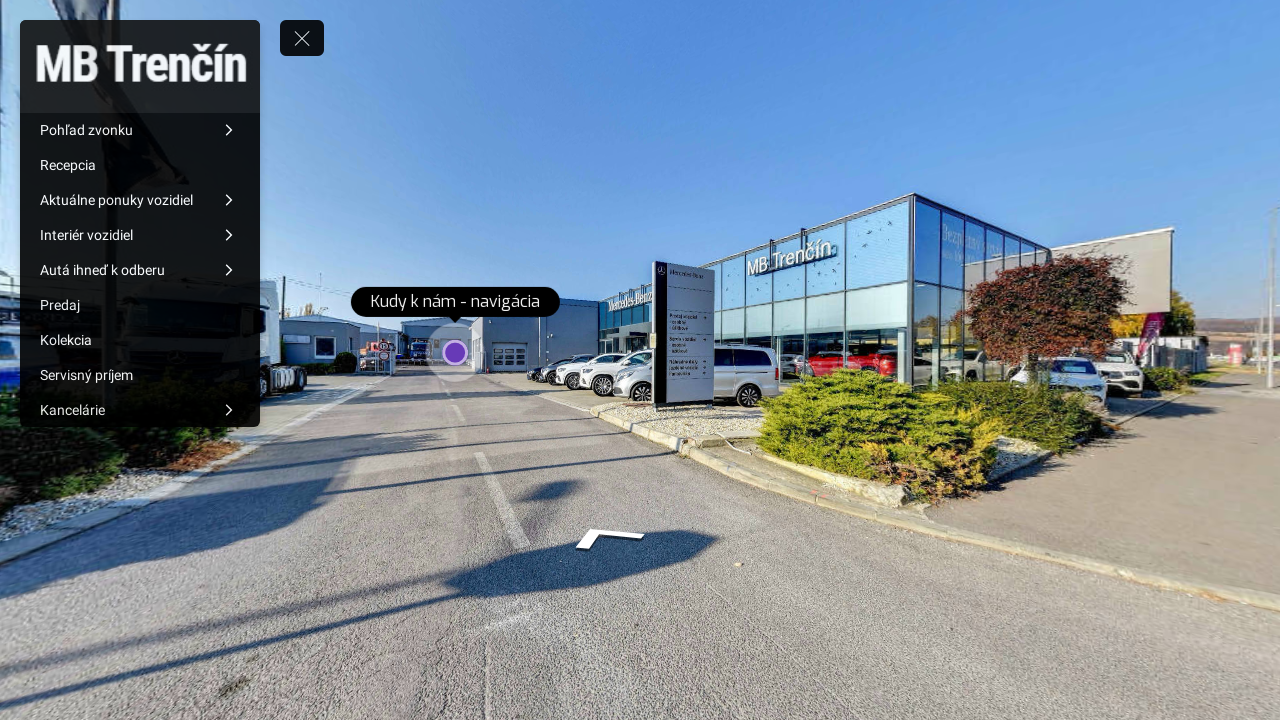

--- FILE ---
content_type: text/html; charset=utf-8
request_url: https://tourmkr.com/F1AFR98HoG/35372583p&265.78h&89.56t
body_size: 7188
content:
<!DOCTYPE html><html lang="en" translate="no"><head>
    <title>Motor-Car Trenčín, Ltd.</title>
    <meta charset="utf-8">
    <meta name="google" content="notranslate">
    <base href="/">
    <meta name="viewport" content="width=device-width, initial-scale=1">
    <link rel="icon" type="image/x-icon">
    <link rel="preconnect" href="https://fonts.gstatic.com">
    <meta name="theme-color" content="#212121">
  <style>body,html{height:100%}html{scroll-behavior:smooth}body{margin:0;overflow:hidden}@charset "UTF-8"</style><style>body,html{height:100%}html{scroll-behavior:smooth}body{margin:0;overflow:hidden}button,div,li,span{font-weight:400;line-height:1.5em;font-family:ui-sans-serif,system-ui,-apple-system,BlinkMacSystemFont,Segoe UI,Roboto,Helvetica Neue,Arial,Noto Sans,sans-serif,"Apple Color Emoji","Segoe UI Emoji",Segoe UI Symbol,"Noto Color Emoji"}@charset "UTF-8"</style><link rel="stylesheet" href="styles.a4a607074cfa3ff0.css" media="print" onload="this.media='all'"><noscript><link rel="stylesheet" href="styles.a4a607074cfa3ff0.css"></noscript><style ng-transition="serverApp">.shadow-depth-1{box-shadow:0 2px 2px #00000024,0 3px 1px -2px #0000001f,0 1px 5px #0003}  .shadow-depth-2{box-shadow:0 4px 5px #00000024,0 1px 10px #0000001f,0 2px 4px -1px #0000004d}  .shadow-depth-3{box-shadow:0 8px 17px 2px #00000024,0 3px 14px 2px #0000001f,0 5px 5px -3px #0003}  .shadow-depth-4{box-shadow:0 16px 24px 2px #00000024,0 6px 30px 5px #0000001f,0 8px 10px -7px #0003}  .shadow-depth-5{box-shadow:0 24px 38px 3px #00000024,0 9px 46px 8px #0000001f,0 11px 15px -7px #0003}  .mat-autocomplete-panel,   .scrollbar{overflow-x:hidden;overflow-y:auto}  .mat-autocomplete-panel:hover::-webkit-scrollbar-thumb,   .scrollbar:hover::-webkit-scrollbar-thumb{display:block}  .mat-autocomplete-panel::-webkit-scrollbar,   .scrollbar::-webkit-scrollbar{width:4px;height:4px;background-color:transparent}  .mat-autocomplete-panel::-webkit-scrollbar-thumb,   .scrollbar::-webkit-scrollbar-thumb{background-color:#c2c2c2;display:none}  .mat-autocomplete-panel::-webkit-scrollbar,   .mat-autocomplete-panel::-webkit-scrollbar-thumb,   .scrollbar::-webkit-scrollbar,   .scrollbar::-webkit-scrollbar-thumb{overflow:visible;border-radius:4px;-ms-border-radius:4px;-o-border-radius:4px}</style><style ng-transition="serverApp">#overlay[_ngcontent-sc50]{height:100%;overflow:hidden;position:relative;display:flex;flex-wrap:wrap}#overlay[_ngcontent-sc50]   #panorama[_ngcontent-sc50]{flex-grow:1;position:relative;overflow:hidden;width:1px;order:5}#overlay[_ngcontent-sc50]   #panorama[_ngcontent-sc50]   .viewer[_ngcontent-sc50]{position:relative;height:100%}#overlay[_ngcontent-sc50]   #panorama.hide-google-logo[_ngcontent-sc50]  .gm-style a img[draggable=false]{display:none!important}#overlay[_ngcontent-sc50]   #panorama.hide-google-info[_ngcontent-sc50]  .gm-style-cc{display:none!important}#overlay[_ngcontent-sc50]   #panorama.hide-google-levels[_ngcontent-sc50]  .gm-bundled-control>div[draggable=false]{display:none!important}#overlay.hide-all[_ngcontent-sc50]     wdg-menu-loppitte-header{display:none}#overlay.hide-all[_ngcontent-sc50]     #temp-hotspot, #overlay.hide-all[_ngcontent-sc50]     .hotspot, #overlay.hide-all[_ngcontent-sc50]     .hotspot-content{display:none!important}#overlay.hide-all[_ngcontent-sc50]     .widget, #overlay.hide-all[_ngcontent-sc50]     .widget.control, #overlay.hide-all[_ngcontent-sc50]     .widget.menu, #overlay.hide-all[_ngcontent-sc50]     .widget.other, #overlay.hide-all[_ngcontent-sc50]     .widget.scheme, #overlay.hide-all[_ngcontent-sc50]     vwr-marzipano-viewer-garrows{display:none}#overlay.hide-all[_ngcontent-sc50]     .widget.menu.menu-loppitte{display:block;visibility:hidden;width:.1px}#overlay.hide-all[_ngcontent-sc50]     .widget.control.control-loppite{display:block;visibility:hidden;width:.1px}#overlay.hide-hotspot[_ngcontent-sc50]     #temp-hotspot, #overlay.hide-hotspot[_ngcontent-sc50]     .hotspot, #overlay.hide-hotspot[_ngcontent-sc50]     .hotspot-content{display:none!important}#overlay.hide-menu[_ngcontent-sc50]     .widget.menu{display:none}#overlay.hide-menu[_ngcontent-sc50]     .widget.menu.menu-loppitte{display:block;visibility:hidden;width:.1px}#overlay.hide-scheme[_ngcontent-sc50]     .widget.scheme{display:none}#overlay.hide-control[_ngcontent-sc50]     .widget.control{display:none}#overlay.hide-control[_ngcontent-sc50]     .widget.control.control-loppite{display:block;visibility:hidden;width:.1px}#overlay.hide-language[_ngcontent-sc50]     wdg-other-language{display:none}#overlay.hide-carousel[_ngcontent-sc50]     wdg-other-carousel{display:none}#overlay.hide-logo[_ngcontent-sc50]     wdg-other-logo{display:none}#overlay.hide-label[_ngcontent-sc50]     wdg-other-title{display:none}#overlay.hide-splash[_ngcontent-sc50]     wdg-other-splash{display:none}#overlay.active-hotspot[_ngcontent-sc50]     .hotspot:not(.active){display:none!important}.hidden[_ngcontent-sc50]{display:none!important}@media (min-width: 1001px){  .hide-on-desktop{display:none!important}}@media (min-width: 600px) and (max-width: 1000px){  .hide-on-tablet{display:none!important}}@media (max-width: 599px){  .hide-on-mobile{display:none!important}}  #overlay:not(.table):not(.mobile) .hide-on-desktop{display:none!important}  #overlay.table .hide-on-tablet{display:none!important}  #overlay.mobile .hide-on-mobile{display:none!important}</style><meta name="description" content="Tour"><meta name="keywords" content="undefined"><meta property="fb:app_id" content="102779040367301"><meta property="og:type" content="article"><meta property="og:title" content="Motor-Car Trenčín, Ltd."><meta property="og:image" content="https://img.gothru.org/pano_zoom.php?p=35372583&amp;i=555/12432181146157415767/20211108135406.HWg345.jpg&amp;w=1200&amp;h=630&amp;a=40&amp;y=150.21&amp;v=2"><meta property="og:description" content="Tour"><meta property="og:url" content="https://tourmkr.com/F1AFR98HoG"><meta property="twitter:title" content="Motor-Car Trenčín, Ltd."><meta property="twitter:description" content="Tour"><meta property="twitter:image" content="https://img.gothru.org/pano_zoom.php?p=35372583&amp;i=555/12432181146157415767/20211108135406.HWg345.jpg&amp;w=1200&amp;h=630&amp;a=40&amp;y=150.21&amp;v=2"><meta property="twitter:url" content="Motor-Car Trenčín, Ltd."><meta property="twitter:card" content="summary"><meta property="twitter:site" content="@tourmkr.com"><meta property="theme-color" content="#000"><link rel="canonical" href="http://tourmkr.com/F1AFR98HoG"><link rel="manifest" href="/manifest/F1AFR98HoG"><link rel="apple-touch-icon" href="https://img.gothru.org/2/oeditor/icons/icon.png?resize=192x192,fill&amp;crop&amp;save=optimize"><link rel="preconnect" href="https://img.gothru.org"><link rel="dns-prefetch" href="https://img.gothru.org"><style>body{background-color:#000}</style><style ng-transition="serverApp">code[_ngcontent-sc95]{display:none}[_nghost-sc95]{--pano-style-line-height: 34px;--pano-style-font-family: "Roboto";--pano-style-font-size: 14px;--pano-style-text-align: left;z-index:6}.menu[_ngcontent-sc95]{position:absolute;display:flex;flex-direction:column;z-index:6;transition:transform .3s ease-in-out;box-shadow:0 5px 10px #0003;max-height:calc(100% - var(--margin) * 2);background:var(--background);color:var(--text-color);opacity:var(--opacity);width:var(--width);margin:var(--margin);border-top-left-radius:var(--border-radius-top-left);border-top-right-radius:var(--border-radius-top-right);border-bottom-left-radius:var(--border-radius-bottom-left);border-bottom-right-radius:var(--border-radius-bottom-right)}.menu[_ngcontent-sc95]:focus-within, .menu[_ngcontent-sc95]:hover{opacity:1}.menu.left[_ngcontent-sc95]{transform:translate(calc(-100% - var(--margin)));left:0}.menu.left[_ngcontent-sc95]   button.toggle[_ngcontent-sc95]{left:100%}.menu.right[_ngcontent-sc95]{transform:translate(calc(100% + var(--margin)));right:0}.menu.right[_ngcontent-sc95]   button.toggle[_ngcontent-sc95]{right:100%}.menu.right.text-right[_ngcontent-sc95]     sh-icon.dropdown-icon{order:-1;transform:rotate(180deg)}.menu.right.text-right[_ngcontent-sc95]     ul li a>span sh-icon.icon{order:1;margin-left:6px;margin-right:0}.menu[_ngcontent-sc95]   button.toggle[_ngcontent-sc95]{position:absolute;background:inherit;border:none;border-radius:inherit;width:44px;height:36px;display:flex;align-items:center;justify-content:center;margin:0 var(--margin);cursor:pointer;z-index:1}.menu[_ngcontent-sc95]   button.toggle[_ngcontent-sc95]   .nav-icon[_ngcontent-sc95]{position:relative;width:20px;height:15px}.menu[_ngcontent-sc95]   button.toggle[_ngcontent-sc95]   .nav-icon[_ngcontent-sc95]   span[_ngcontent-sc95]{position:absolute;left:0;display:block;width:100%;height:1px;transition:.25s ease-in-out;transform:rotate(0);transform-origin:left center;background:var(--text-color)}.menu[_ngcontent-sc95]   button.toggle[_ngcontent-sc95]   .nav-icon[_ngcontent-sc95]   span[_ngcontent-sc95]:nth-child(1){top:0}.menu[_ngcontent-sc95]   button.toggle[_ngcontent-sc95]   .nav-icon[_ngcontent-sc95]   span[_ngcontent-sc95]:nth-child(2){top:6px}.menu[_ngcontent-sc95]   button.toggle[_ngcontent-sc95]   .nav-icon[_ngcontent-sc95]   span[_ngcontent-sc95]:nth-child(3){top:12px}.menu[_ngcontent-sc95]   .logo[_ngcontent-sc95]{position:relative;border-top-left-radius:inherit;border-top-right-radius:inherit;flex:0 0 auto;line-height:0;text-align:center}.menu[_ngcontent-sc95]   .logo[_ngcontent-sc95]   img[_ngcontent-sc95]{border-top-left-radius:inherit;border-top-right-radius:inherit;max-width:100%}.menu[_ngcontent-sc95]   .logo[_ngcontent-sc95]   a[_ngcontent-sc95]{line-height:0}.menu[_ngcontent-sc95]   .list[_ngcontent-sc95]{flex:0 1 auto;overflow:h}.menu[_ngcontent-sc95]   .contact[_ngcontent-sc95]{flex:0 0 auto;padding:0 10px;white-space:pre-line}.menu.show[_ngcontent-sc95]{transform:translate(0)}.menu.show[_ngcontent-sc95]   button.toggle[_ngcontent-sc95]   .nav-icon[_ngcontent-sc95]   span[_ngcontent-sc95]:nth-child(1){top:0;left:3.3px;transform:rotate(45deg)}.menu.show[_ngcontent-sc95]   button.toggle[_ngcontent-sc95]   .nav-icon[_ngcontent-sc95]   span[_ngcontent-sc95]:nth-child(2){width:0;opacity:0}.menu.show[_ngcontent-sc95]   button.toggle[_ngcontent-sc95]   .nav-icon[_ngcontent-sc95]   span[_ngcontent-sc95]:nth-child(3){top:14px;left:3.3px;transform:rotate(-45deg)}.menu[_ngcontent-sc95]:not(.text-right)     wdg-menu-kavftig-menu ul ul li button>span{margin-left:10px}.menu[_ngcontent-sc95]:not(.text-right)     wdg-menu-kavftig-menu ul ul ul li button>span{margin-left:20px}.menu[_ngcontent-sc95]:not(.text-right)     wdg-menu-kavftig-menu ul ul ul ul li button>span{margin-left:30px}.menu[_ngcontent-sc95]:not(.text-right)     wdg-menu-kavftig-menu ul ul ul ul ul li button>span{margin-left:40px}.menu.text-right[_ngcontent-sc95]     wdg-menu-kavftig-menu ul ul li button>span{margin-right:10px}.menu.text-right[_ngcontent-sc95]     wdg-menu-kavftig-menu ul ul ul li button>span{margin-right:20px}.menu.text-right[_ngcontent-sc95]     wdg-menu-kavftig-menu ul ul ul ul li button>span{margin-right:30px}.menu.text-right[_ngcontent-sc95]     wdg-menu-kavftig-menu ul ul ul ul ul li button>span{margin-right:40px}.list[_ngcontent-sc95]  ul button span{font-style:var(--pano-style-font-style);font-weight:var(--pano-style-font-weight);-webkit-text-decoration:var(--pano-style-text-decoration);text-decoration:var(--pano-style-text-decoration);font-size:var(--pano-style-font-size);font-family:var(--pano-style-font-family);color:var(--pano-style-color);text-align:var(--pano-style-text-align);line-height:var(--pano-style-line-height);justify-content:var(--pano-style-justify-content)}.contact[_ngcontent-sc95]{font-style:var(--address-style--font-style);font-weight:var(--address-style-font-weight);-webkit-text-decoration:var(--address-style-text-decoration);text-decoration:var(--address-style-text-decoration);font-size:var(--address-style-font-size);font-family:var(--address-style-font-family);color:var(--address-style-color);text-align:var(--address-style-text-align);line-height:var(--address-style-line-height)}  #overlay:not(.mobile) wdg-menu-kavftig .menu.menu-dropdown-hover button:hover+wdg-menu-kavftig-menu>ul,   #overlay:not(.mobile) wdg-menu-kavftig .menu.menu-dropdown-hover wdg-menu-kavftig-menu>ul:hover{display:block!important}  #overlay.mobile wdg-menu-kavftig .menu{width:100%;height:100%;max-height:100%;margin:0;opacity:1;border-radius:0}  #overlay.mobile wdg-menu-kavftig .menu.left{transform:translate(-100%)}  #overlay.mobile wdg-menu-kavftig .menu.right{transform:translate(100%)}  #overlay.mobile wdg-menu-kavftig .menu button.toggle{margin:var(--margin);border-top-left-radius:var(--border-radius-top-left);border-top-right-radius:var(--border-radius-top-right);border-bottom-left-radius:var(--border-radius-bottom-left);border-bottom-right-radius:var(--border-radius-bottom-right)}  #overlay.mobile wdg-menu-kavftig .menu.show{transform:translate(0)}  #overlay.mobile wdg-menu-kavftig .menu.show.left button.toggle{left:initial;right:0}  #overlay.mobile wdg-menu-kavftig .menu.show.right button.toggle{right:initial;left:0}  #overlay.mobile wdg-menu-kavftig .menu .logo.no-logo{margin-bottom:60px}  #overlay.mobile wdg-menu-kavftig .menu ul li.open>wdg-menu-kavftig-menu>ul{display:block}</style><style ng-transition="serverApp">ul[_ngcontent-sc94]{list-style:none;padding:0;margin:0}ul[_ngcontent-sc94]   li[_ngcontent-sc94]{border-color:var(--hover-background);border-width:0;border-bottom-width:1px;border-style:solid}ul[_ngcontent-sc94]   li[_ngcontent-sc94]   button[_ngcontent-sc94]{border:none;width:100%;background:transparent;display:flex;text-decoration:none;color:inherit;align-items:center;cursor:pointer;padding:var(--list-padding-top) var(--list-padding-right) var(--list-padding-bottom) var(--list-padding-left)}ul[_ngcontent-sc94]   li[_ngcontent-sc94]   button[_ngcontent-sc94]:hover{background:var(--hover-background)}ul[_ngcontent-sc94]   li[_ngcontent-sc94]   button.active[_ngcontent-sc94]{background:var(--active-background)}ul[_ngcontent-sc94]   li[_ngcontent-sc94]   button.active[_ngcontent-sc94]   span[_ngcontent-sc94]{color:var(--active-color)}ul[_ngcontent-sc94]   li[_ngcontent-sc94]   button[_ngcontent-sc94] > span[_ngcontent-sc94]{flex:1;display:flex;align-items:center}ul[_ngcontent-sc94]   li[_ngcontent-sc94]   button[_ngcontent-sc94]   sh-icon[_ngcontent-sc94]{width:var(--pano-style-font-size);height:var(--pano-style-font-size)}ul[_ngcontent-sc94]   li[_ngcontent-sc94]   button[_ngcontent-sc94]   sh-icon.dropdown-icon[_ngcontent-sc94]{width:22px;height:22px}ul[_ngcontent-sc94]   li[_ngcontent-sc94]   button[_ngcontent-sc94]   sh-icon.icon[_ngcontent-sc94]{margin-right:6px}ul[_ngcontent-sc94]   li.open[_ngcontent-sc94] > button[_ngcontent-sc94]   sh-icon.dropdown-icon[_ngcontent-sc94]{transform:rotate(90deg)}ul[_ngcontent-sc94]   li[_ngcontent-sc94]:last-child{border:none}ul[_ngcontent-sc94]   li[_ngcontent-sc94]  ul{display:none}ul[_ngcontent-sc94]   li[_ngcontent-sc94]  ul li{border:none}</style><style ng-transition="serverApp">[_nghost-sc93]{width:14px;height:14px;display:inline-block;line-height:0;transform:var(--transform)}svg[_ngcontent-sc93]{max-width:100%;max-height:100%;width:100%;height:100%;animation-name:var(--animation-name);animation-delay:var(--animation-delay);animation-direction:var(--animation-direction);animation-duration:var(--animation-duration);animation-iteration-count:var(--animation-iteration-count, infinite);animation-timing-function:var(--animation-timing)}</style></head>

  <body>
    <app-root _nghost-sc16="" ng-version="14.0.0"><router-outlet _ngcontent-sc16=""></router-outlet><app-tour _nghost-sc50=""><!----><div _ngcontent-sc50="" id="overlay" tabindex="0" class="tablet hide-all"><!----><wdg-menu-kavftig _nghost-sc95=""><!----><div _ngcontent-sc95="" class="widget menu left" style="position:fixed;"><button _ngcontent-sc95="" aria-label="toggle menu" class="toggle"><div _ngcontent-sc95="" class="nav-icon"><span _ngcontent-sc95=""></span><span _ngcontent-sc95=""></span><span _ngcontent-sc95=""></span></div></button><div _ngcontent-sc95="" class="logo"><!----><img _ngcontent-sc95="" alt="logo" src="https://img.gothru.org/555/12432181146157415767/overlay/assets/20211129031006.ufguQw.jpg?save=optimize" width="480"><!----></div><!----><div _ngcontent-sc95="" class="list scrollbar"><wdg-menu-kavftig-menu _ngcontent-sc95="" _nghost-sc94=""><ul _ngcontent-sc94=""><li _ngcontent-sc94=""><button _ngcontent-sc94="" class="" aria-label="Pohľad zvonku"><span _ngcontent-sc94=""><!----><span _ngcontent-sc94="" class="text">Pohľad zvonku</span></span><sh-icon _ngcontent-sc94="" class="dropdown-icon" _nghost-sc93=""><svg _ngcontent-sc93="" role="img" aria-hidden="true" focusable="false" xmlns="http://www.w3.org/2000/svg" data-prefix="custom" data-icon="arrow" viewBox="0 0 192 512"><path _ngcontent-sc93="" fill="currentColor" d="M166.9 264.5l-117.8 116c-4.7 4.7-12.3 4.7-17 0l-7.1-7.1c-4.7-4.7-4.7-12.3 0-17L127.3 256 25.1 155.6c-4.7-4.7-4.7-12.3 0-17l7.1-7.1c4.7-4.7 12.3-4.7 17 0l117.8 116c4.6 4.7 4.6 12.3-.1 17z"></path></svg><!----></sh-icon><!----></button><wdg-menu-kavftig-menu _ngcontent-sc94="" _nghost-sc94=""><ul _ngcontent-sc94=""><li _ngcontent-sc94=""><button _ngcontent-sc94="" class="" aria-label="Pohľad z ulice"><span _ngcontent-sc94=""><!----><span _ngcontent-sc94="" class="text">Pohľad z ulice</span></span><!----></button><!----></li><li _ngcontent-sc94=""><button _ngcontent-sc94="" class="" aria-label="Pohľad shora"><span _ngcontent-sc94=""><!----><span _ngcontent-sc94="" class="text">Pohľad shora</span></span><!----></button><!----></li><!----></ul></wdg-menu-kavftig-menu><!----></li><li _ngcontent-sc94=""><button _ngcontent-sc94="" class="" aria-label="Recepcia"><span _ngcontent-sc94=""><!----><span _ngcontent-sc94="" class="text">Recepcia</span></span><!----></button><!----></li><li _ngcontent-sc94=""><button _ngcontent-sc94="" class="" aria-label="Aktuálne ponuky vozidiel"><span _ngcontent-sc94=""><!----><span _ngcontent-sc94="" class="text">Aktuálne ponuky vozidiel</span></span><sh-icon _ngcontent-sc94="" class="dropdown-icon" _nghost-sc93=""><svg _ngcontent-sc93="" role="img" aria-hidden="true" focusable="false" xmlns="http://www.w3.org/2000/svg" data-prefix="custom" data-icon="arrow" viewBox="0 0 192 512"><path _ngcontent-sc93="" fill="currentColor" d="M166.9 264.5l-117.8 116c-4.7 4.7-12.3 4.7-17 0l-7.1-7.1c-4.7-4.7-4.7-12.3 0-17L127.3 256 25.1 155.6c-4.7-4.7-4.7-12.3 0-17l7.1-7.1c4.7-4.7 12.3-4.7 17 0l117.8 116c4.6 4.7 4.6 12.3-.1 17z"></path></svg><!----></sh-icon><!----></button><wdg-menu-kavftig-menu _ngcontent-sc94="" _nghost-sc94=""><ul _ngcontent-sc94=""><li _ngcontent-sc94=""><button _ngcontent-sc94="" class="" aria-label="Ponuky 1"><span _ngcontent-sc94=""><!----><span _ngcontent-sc94="" class="text">Ponuky 1</span></span><!----></button><!----></li><li _ngcontent-sc94=""><button _ngcontent-sc94="" class="" aria-label="Ponuky 2"><span _ngcontent-sc94=""><!----><span _ngcontent-sc94="" class="text">Ponuky 2</span></span><!----></button><!----></li><li _ngcontent-sc94=""><button _ngcontent-sc94="" class="" aria-label="Ponuky 3"><span _ngcontent-sc94=""><!----><span _ngcontent-sc94="" class="text">Ponuky 3</span></span><!----></button><!----></li><li _ngcontent-sc94=""><button _ngcontent-sc94="" class="" aria-label="Ponuky 4"><span _ngcontent-sc94=""><!----><span _ngcontent-sc94="" class="text">Ponuky 4</span></span><!----></button><!----></li><!----></ul></wdg-menu-kavftig-menu><!----></li><li _ngcontent-sc94=""><button _ngcontent-sc94="" class="" aria-label="Interiér vozidiel"><span _ngcontent-sc94=""><!----><span _ngcontent-sc94="" class="text">Interiér vozidiel</span></span><sh-icon _ngcontent-sc94="" class="dropdown-icon" _nghost-sc93=""><svg _ngcontent-sc93="" role="img" aria-hidden="true" focusable="false" xmlns="http://www.w3.org/2000/svg" data-prefix="custom" data-icon="arrow" viewBox="0 0 192 512"><path _ngcontent-sc93="" fill="currentColor" d="M166.9 264.5l-117.8 116c-4.7 4.7-12.3 4.7-17 0l-7.1-7.1c-4.7-4.7-4.7-12.3 0-17L127.3 256 25.1 155.6c-4.7-4.7-4.7-12.3 0-17l7.1-7.1c4.7-4.7 12.3-4.7 17 0l117.8 116c4.6 4.7 4.6 12.3-.1 17z"></path></svg><!----></sh-icon><!----></button><wdg-menu-kavftig-menu _ngcontent-sc94="" _nghost-sc94=""><ul _ngcontent-sc94=""><li _ngcontent-sc94=""><button _ngcontent-sc94="" class="" aria-label="Mercedes EQC"><span _ngcontent-sc94=""><!----><span _ngcontent-sc94="" class="text">Mercedes EQC</span></span><!----></button><!----></li><li _ngcontent-sc94=""><button _ngcontent-sc94="" class="" aria-label="Mercedes AMG"><span _ngcontent-sc94=""><!----><span _ngcontent-sc94="" class="text">Mercedes AMG</span></span><!----></button><!----></li><li _ngcontent-sc94=""><button _ngcontent-sc94="" class="" aria-label="Mercedes GLE 350"><span _ngcontent-sc94=""><!----><span _ngcontent-sc94="" class="text">Mercedes GLE 350</span></span><!----></button><!----></li><!----></ul></wdg-menu-kavftig-menu><!----></li><li _ngcontent-sc94=""><button _ngcontent-sc94="" class="" aria-label="Autá ihneď k odberu"><span _ngcontent-sc94=""><!----><span _ngcontent-sc94="" class="text">Autá ihneď k odberu</span></span><sh-icon _ngcontent-sc94="" class="dropdown-icon" _nghost-sc93=""><svg _ngcontent-sc93="" role="img" aria-hidden="true" focusable="false" xmlns="http://www.w3.org/2000/svg" data-prefix="custom" data-icon="arrow" viewBox="0 0 192 512"><path _ngcontent-sc93="" fill="currentColor" d="M166.9 264.5l-117.8 116c-4.7 4.7-12.3 4.7-17 0l-7.1-7.1c-4.7-4.7-4.7-12.3 0-17L127.3 256 25.1 155.6c-4.7-4.7-4.7-12.3 0-17l7.1-7.1c4.7-4.7 12.3-4.7 17 0l117.8 116c4.6 4.7 4.6 12.3-.1 17z"></path></svg><!----></sh-icon><!----></button><wdg-menu-kavftig-menu _ngcontent-sc94="" _nghost-sc94=""><ul _ngcontent-sc94=""><li _ngcontent-sc94=""><button _ngcontent-sc94="" class="" aria-label="Autá ihneď k odberu 1"><span _ngcontent-sc94=""><!----><span _ngcontent-sc94="" class="text">Autá ihneď k odberu 1</span></span><!----></button><!----></li><li _ngcontent-sc94=""><button _ngcontent-sc94="" class="" aria-label="Autá ihneď k odberu 2"><span _ngcontent-sc94=""><!----><span _ngcontent-sc94="" class="text">Autá ihneď k odberu 2</span></span><!----></button><!----></li><!----></ul></wdg-menu-kavftig-menu><!----></li><li _ngcontent-sc94=""><button _ngcontent-sc94="" class="" aria-label="Predaj"><span _ngcontent-sc94=""><!----><span _ngcontent-sc94="" class="text">Predaj</span></span><!----></button><!----></li><li _ngcontent-sc94=""><button _ngcontent-sc94="" class="" aria-label="Kolekcia"><span _ngcontent-sc94=""><!----><span _ngcontent-sc94="" class="text">Kolekcia</span></span><!----></button><!----></li><li _ngcontent-sc94=""><button _ngcontent-sc94="" class="" aria-label="Servisný príjem"><span _ngcontent-sc94=""><!----><span _ngcontent-sc94="" class="text">Servisný príjem</span></span><!----></button><!----></li><li _ngcontent-sc94=""><button _ngcontent-sc94="" class="" aria-label="Kancelárie"><span _ngcontent-sc94=""><!----><span _ngcontent-sc94="" class="text">Kancelárie</span></span><sh-icon _ngcontent-sc94="" class="dropdown-icon" _nghost-sc93=""><svg _ngcontent-sc93="" role="img" aria-hidden="true" focusable="false" xmlns="http://www.w3.org/2000/svg" data-prefix="custom" data-icon="arrow" viewBox="0 0 192 512"><path _ngcontent-sc93="" fill="currentColor" d="M166.9 264.5l-117.8 116c-4.7 4.7-12.3 4.7-17 0l-7.1-7.1c-4.7-4.7-4.7-12.3 0-17L127.3 256 25.1 155.6c-4.7-4.7-4.7-12.3 0-17l7.1-7.1c4.7-4.7 12.3-4.7 17 0l117.8 116c4.6 4.7 4.6 12.3-.1 17z"></path></svg><!----></sh-icon><!----></button><wdg-menu-kavftig-menu _ngcontent-sc94="" _nghost-sc94=""><ul _ngcontent-sc94=""><li _ngcontent-sc94=""><button _ngcontent-sc94="" class="" aria-label="Predaj náhradných dielov"><span _ngcontent-sc94=""><!----><span _ngcontent-sc94="" class="text">Predaj náhradných dielov</span></span><!----></button><!----></li><li _ngcontent-sc94=""><button _ngcontent-sc94="" class="" aria-label="Servis nákladných vozidiel"><span _ngcontent-sc94=""><!----><span _ngcontent-sc94="" class="text">Servis nákladných vozidiel</span></span><!----></button><!----></li><li _ngcontent-sc94=""><button _ngcontent-sc94="" class="" aria-label="Servis osobných vozidiel"><span _ngcontent-sc94=""><!----><span _ngcontent-sc94="" class="text">Servis osobných vozidiel</span></span><!----></button><!----></li><li _ngcontent-sc94=""><button _ngcontent-sc94="" class="" aria-label="Vedúci servisu pre osobné a nákladné vozidla"><span _ngcontent-sc94=""><!----><span _ngcontent-sc94="" class="text">Vedúci servisu pre osobné a nákladné vozidla</span></span><!----></button><!----></li><li _ngcontent-sc94=""><button _ngcontent-sc94="" class="" aria-label="Poistné udalosti"><span _ngcontent-sc94=""><!----><span _ngcontent-sc94="" class="text">Poistné udalosti</span></span><!----></button><!----></li><li _ngcontent-sc94=""><button _ngcontent-sc94="" class="" aria-label="Garančné oddelenie"><span _ngcontent-sc94=""><!----><span _ngcontent-sc94="" class="text">Garančné oddelenie</span></span><!----></button><!----></li><li _ngcontent-sc94=""><button _ngcontent-sc94="" class="" aria-label="Manažér popredajných služieb"><span _ngcontent-sc94=""><!----><span _ngcontent-sc94="" class="text">Manažér popredajných služieb</span></span><!----></button><!----></li><!----></ul></wdg-menu-kavftig-menu><!----></li><!----></ul></wdg-menu-kavftig-menu></div><!----></div><!----></wdg-menu-kavftig><!----><!----><!----><!----><div _ngcontent-sc50="" id="panorama" class=""><!----><!----><!----><!----></div></div></app-tour><!----></app-root>
    <noscript>Please enable JavaScript to continue using this application.</noscript>
  <script src="runtime.2f59fff80b1c3208.js" type="module"></script><script src="polyfills.42f4d22b4ec7e6df.js" type="module"></script><script src="main.b71aff48bcecf26d.js" type="module"></script>

<script id="serverApp-state" type="application/json">{&q;G./tour/F1AFR98HoG/35372583p&a;265.78h&a;89.56t?&q;:{&q;body&q;:{&q;overlay&q;:{&q;tour_key&q;:&q;AFR98HoG&q;,&q;language&q;:{&q;active&q;:&q;en&q;,&q;languages&q;:[{&q;code&q;:&q;en&q;,&q;full&q;:&q;English&q;,&q;native&q;:&q;English&q;,&q;flag&q;:&q;https://img.gothru.org/2/oeditor/flags/england.png?save=optimize&q;}]},&q;version&q;:&q;2.08&q;,&q;open_graph&q;:{&q;title&q;:&q;Motor-Car Trenčín, Ltd.&q;},&q;tour&q;:{&q;first_pano&q;:{&q;pano&q;:{&q;id&q;:35372583,&q;t_id&q;:3046120},&q;theta&q;:150.20999999999998,&q;phi&q;:-0.43999999999997264},&q;fov&q;:180},&q;moderations&q;:[&q;3046120&q;],&q;pwa&q;:{&q;icon&q;:&q;&q;,&q;theme&q;:{&q;color&q;:&q;&q;}},&q;common_colors&q;:{&q;background&q;:{&q;type&q;:&q;native&q;,&q;color&q;:&q;rgb(0, 0, 0)&q;},&q;active_color&q;:{&q;type&q;:&q;native&q;,&q;color&q;:&q;rgb(103, 58, 183)&q;},&q;text_color&q;:{&q;color&q;:&q;rgb(255, 255, 255)&q;}},&q;hosted_settings&q;:{&q;arrows&q;:true,&q;jpeg_quality&q;:70},&q;google_settings&q;:{&q;google_logo&q;:true,&q;google_info&q;:true,&q;google_levels&q;:true,&q;google_motion&q;:false,&q;google_arrows&q;:true},&q;other_settings&q;:{&q;youtube_tools&q;:false},&q;widgets&q;:{&q;menu&q;:{&q;widget&q;:&q;MenuKavftigComponent&q;,&q;logo&q;:&q;https://img.gothru.org/555/12432181146157415767/overlay/assets/20211129031006.ufguQw.jpg?save=optimize&q;,&q;logo_href&q;:&q;&q;,&q;border_radius&q;:{&q;topLeft&q;:6,&q;topRight&q;:6,&q;bottomLeft&q;:6,&q;bottomRight&q;:6},&q;margin&q;:20,&q;panos&q;:[{&q;id&q;:2652,&q;name&q;:{&q;en&q;:&q;Pohľad zvonku&q;},&q;type&q;:&q;text&q;,&q;children&q;:[{&q;id&q;:2063,&q;pano&q;:{&q;id&q;:35372583,&q;t_id&q;:3046120},&q;name&q;:{&q;en&q;:&q;Pohľad z ulice&q;},&q;theta&q;:&q;150.21&q;,&q;phi&q;:&q;-0.44&q;,&q;fov&q;:&q;81.96&q;,&q;type&q;:&q;pano&q;,&q;pos&q;:null},{&q;id&q;:1186,&q;pano&q;:{&q;id&q;:35372592,&q;t_id&q;:3046120},&q;name&q;:{&q;en&q;:&q;Pohľad shora&q;},&q;theta&q;:&q;82.53&q;,&q;phi&q;:&q;-20.97&q;,&q;fov&q;:&q;87.29&q;,&q;type&q;:&q;pano&q;,&q;pos&q;:null}]},{&q;id&q;:3316,&q;pano&q;:{&q;id&q;:35372566,&q;t_id&q;:3046120},&q;name&q;:{&q;en&q;:&q;Recepcia&q;},&q;theta&q;:&q;123.90&q;,&q;phi&q;:&q;-0.13&q;,&q;fov&q;:&q;87.29&q;,&q;type&q;:&q;pano&q;,&q;pos&q;:null},{&q;id&q;:&q;3318&q;,&q;name&q;:{&q;en&q;:&q;Aktuálne ponuky vozidiel&q;},&q;type&q;:&q;text&q;,&q;children&q;:[{&q;id&q;:&q;3204&q;,&q;name&q;:{&q;en&q;:&q;Ponuky 1&q;},&q;type&q;:&q;pano&q;,&q;pano&q;:{&q;id&q;:35372538,&q;t_id&q;:3046120},&q;theta&q;:176.05,&q;phi&q;:-0.36,&q;fov&q;:85.49},{&q;id&q;:&q;7393&q;,&q;name&q;:{&q;en&q;:&q;Ponuky 2&q;},&q;type&q;:&q;pano&q;,&q;pano&q;:{&q;id&q;:35372553,&q;t_id&q;:3046120},&q;theta&q;:103.53,&q;phi&q;:-10.81,&q;fov&q;:85.49},{&q;id&q;:&q;8150&q;,&q;name&q;:{&q;en&q;:&q;Ponuky 3&q;},&q;type&q;:&q;pano&q;,&q;pano&q;:{&q;id&q;:35372551,&q;t_id&q;:3046120},&q;theta&q;:84.1,&q;phi&q;:-5.48,&q;fov&q;:85.49},{&q;id&q;:&q;7666&q;,&q;name&q;:{&q;en&q;:&q;Ponuky 4&q;},&q;type&q;:&q;pano&q;,&q;pano&q;:{&q;id&q;:35372560,&q;t_id&q;:3046120},&q;theta&q;:30.73,&q;phi&q;:-27.12,&q;fov&q;:85.49}]},{&q;id&q;:306,&q;name&q;:{&q;en&q;:&q;Interiér vozidiel&q;},&q;type&q;:&q;text&q;,&q;children&q;:[{&q;id&q;:3062,&q;pano&q;:{&q;id&q;:35372577,&q;t_id&q;:3046120},&q;name&q;:{&q;en&q;:&q;Mercedes EQC&q;},&q;theta&q;:&q;-31.86360&q;,&q;phi&q;:&q;-30.65&q;,&q;fov&q;:&q;87.29&q;,&q;type&q;:&q;pano&q;,&q;pos&q;:null},{&q;id&q;:1328,&q;pano&q;:{&q;id&q;:35372575,&q;t_id&q;:3046120},&q;name&q;:{&q;en&q;:&q;Mercedes AMG&q;},&q;theta&q;:&q;-43.93360&q;,&q;phi&q;:&q;-21.89&q;,&q;fov&q;:&q;87.29&q;,&q;type&q;:&q;pano&q;,&q;pos&q;:null},{&q;id&q;:3020,&q;pano&q;:{&q;id&q;:35372576,&q;t_id&q;:3046120},&q;name&q;:{&q;en&q;:&q;Mercedes GLE 350&q;},&q;theta&q;:&q;-39.81360&q;,&q;phi&q;:&q;-25.23&q;,&q;fov&q;:&q;87.29&q;,&q;type&q;:&q;pano&q;,&q;pos&q;:null}]},{&q;id&q;:1577,&q;name&q;:{&q;en&q;:&q;Autá ihneď k odberu&q;},&q;type&q;:&q;text&q;,&q;children&q;:[{&q;id&q;:425,&q;pano&q;:{&q;id&q;:35372587,&q;t_id&q;:3046120},&q;name&q;:{&q;en&q;:&q;Autá ihneď k odberu 1&q;},&q;theta&q;:&q;84.00&q;,&q;phi&q;:&q;-1.07&q;,&q;fov&q;:&q;83.53&q;,&q;type&q;:&q;pano&q;,&q;pos&q;:null},{&q;id&q;:3705,&q;pano&q;:{&q;id&q;:35372585,&q;t_id&q;:3046120},&q;name&q;:{&q;en&q;:&q;Autá ihneď k odberu 2&q;},&q;theta&q;:&q;-77.91360&q;,&q;phi&q;:&q;-0.69&q;,&q;fov&q;:&q;78.48&q;,&q;type&q;:&q;pano&q;,&q;pos&q;:null}]},{&q;id&q;:523,&q;pano&q;:{&q;id&q;:35372541,&q;t_id&q;:3046120},&q;name&q;:{&q;en&q;:&q;Predaj&q;},&q;theta&q;:&q;-171.77360&q;,&q;phi&q;:&q;-0.82&q;,&q;fov&q;:&q;87.29&q;,&q;type&q;:&q;pano&q;,&q;pos&q;:null},{&q;id&q;:676,&q;pano&q;:{&q;id&q;:35372562,&q;t_id&q;:3046120},&q;name&q;:{&q;en&q;:&q;Kolekcia&q;},&q;theta&q;:&q;178.26&q;,&q;phi&q;:&q;-26.49&q;,&q;fov&q;:&q;50.34&q;,&q;type&q;:&q;pano&q;,&q;pos&q;:null},{&q;id&q;:2488,&q;pano&q;:{&q;id&q;:35372568,&q;t_id&q;:3046120},&q;name&q;:{&q;en&q;:&q;Servisný príjem&q;},&q;theta&q;:&q;178.30&q;,&q;phi&q;:&q;-0.41&q;,&q;fov&q;:&q;81.99&q;,&q;type&q;:&q;pano&q;,&q;pos&q;:null},{&q;id&q;:2092,&q;name&q;:{&q;en&q;:&q;Kancelárie&q;},&q;type&q;:&q;text&q;,&q;children&q;:[{&q;id&q;:1208,&q;pano&q;:{&q;id&q;:35372571,&q;t_id&q;:3046120},&q;name&q;:{&q;en&q;:&q;Predaj náhradných dielov&q;},&q;theta&q;:&q;74.11&q;,&q;phi&q;:&q;-1.40&q;,&q;fov&q;:&q;61.98&q;,&q;type&q;:&q;pano&q;,&q;pos&q;:null},{&q;id&q;:2350,&q;pano&q;:{&q;id&q;:35372571,&q;t_id&q;:3046120},&q;name&q;:{&q;en&q;:&q;Servis nákladných vozidiel&q;},&q;theta&q;:&q;17.29&q;,&q;phi&q;:&q;-5.22&q;,&q;fov&q;:&q;81.99&q;,&q;type&q;:&q;pano&q;,&q;pos&q;:null},{&q;id&q;:2162,&q;pano&q;:{&q;id&q;:35372574,&q;t_id&q;:3046120},&q;name&q;:{&q;en&q;:&q;Servis osobných vozidiel&q;},&q;theta&q;:&q;10.51&q;,&q;phi&q;:&q;-5.94&q;,&q;fov&q;:&q;87.29&q;,&q;type&q;:&q;pano&q;,&q;pos&q;:null},{&q;id&q;:1158,&q;pano&q;:{&q;id&q;:35372572,&q;t_id&q;:3046120},&q;name&q;:{&q;en&q;:&q;Vedúci servisu pre osobné a nákladné vozidla&q;},&q;theta&q;:&q;-17.05360&q;,&q;phi&q;:&q;-0.88&q;,&q;fov&q;:&q;87.29&q;,&q;type&q;:&q;pano&q;,&q;pos&q;:null},{&q;id&q;:3196,&q;pano&q;:{&q;id&q;:35372570,&q;t_id&q;:3046120},&q;name&q;:{&q;en&q;:&q;Poistné udalosti&q;},&q;theta&q;:&q;4.31&q;,&q;phi&q;:&q;-0.49&q;,&q;fov&q;:&q;81.99&q;,&q;type&q;:&q;pano&q;,&q;pos&q;:null},{&q;id&q;:1194,&q;pano&q;:{&q;id&q;:35372567,&q;t_id&q;:3046120},&q;name&q;:{&q;en&q;:&q;Garančné oddelenie&q;},&q;theta&q;:&q;-144.11360&q;,&q;phi&q;:&q;-0.27&q;,&q;fov&q;:&q;87.29&q;,&q;type&q;:&q;pano&q;,&q;pos&q;:null},{&q;id&q;:15,&q;pano&q;:{&q;id&q;:35372573,&q;t_id&q;:3046120},&q;name&q;:{&q;en&q;:&q;Manažér popredajných služieb&q;},&q;theta&q;:&q;25.91&q;,&q;phi&q;:&q;-0.19&q;,&q;fov&q;:&q;69.00&q;,&q;type&q;:&q;pano&q;,&q;pos&q;:null}]}],&q;list_dropdown_hover&q;:false,&q;list_padding&q;:{&q;top&q;:0,&q;right&q;:20,&q;bottom&q;:0,&q;left&q;:20},&q;panos_font&q;:{&q;family&q;:&q;Roboto&q;,&q;size&q;:14,&q;italic&q;:false,&q;bold&q;:false,&q;underline&q;:false,&q;color&q;:&q;&q;,&q;align&q;:&q;left&q;,&q;line_height&q;:34},&q;recursive&q;:true,&q;icons_enable&q;:true,&q;hotspots_enable&q;:true,&q;area&q;:&q;left&q;,&q;opacity&q;:0.9,&q;hide_on_start&q;:{&q;desktop&q;:false,&q;tablet&q;:true,&q;mobile&q;:true},&q;width&q;:240,&q;address1&q;:{&q;en&q;:&q;&q;},&q;address1_font&q;:{&q;family&q;:&q;Roboto&q;,&q;size&q;:16,&q;italic&q;:false,&q;bold&q;:false,&q;underline&q;:false,&q;color&q;:&q;&q;,&q;align&q;:&q;left&q;,&q;line_height&q;:24},&q;areas&q;:[&q;left&q;,&q;right&q;],&q;styles&q;:&q;&q;,&q;hover_color&q;:{&q;color&q;:&q;rgba(0,0,0,.1)&q;},&q;background&q;:{&q;type&q;:&q;native&q;,&q;color&q;:&q;rgb(255,255,255)&q;},&q;active_color&q;:{&q;type&q;:&q;native&q;,&q;color&q;:&q;rgb(103,58,183)&q;},&q;text_color&q;:{&q;color&q;:&q;rgb(92,107,117)&q;},&q;list_active_item_bg&q;:{&q;type&q;:&q;native&q;,&q;color&q;:&q;&q;},&q;common_color&q;:true,&q;logo_href_self&q;:false,&q;list_dropdown_accordion&q;:true},&q;other&q;:[]},&q;folder_id&q;:&q;12432181146157415767&q;,&q;tour_id&q;:270951,&q;user_id&q;:555},&q;panoramas&q;:[{&q;id&q;:35372583,&q;url&q;:&q;555/12432181146157415767/20211108135406.HWg345.jpg?pad=bg:000002&q;,&q;sequence&q;:46,&q;north_angle&q;:115.5655936191,&q;links&q;:[{&q;id&q;:35372582,&q;angle&q;:120.29734516216219}],&q;moderation_id&q;:3046120,&q;pano_id&q;:&q;CAoSLEFGMVFpcE85eUFBNjNwUG9aY1N6RWotT2FHTGFZOGNyRHp4SjQ1THpKNlhK&q;,&q;latlong&q;:{&q;lat&q;:48.893000940549,&q;lng&q;:18.012494757898},&q;next_pano&q;:35372584,&q;prev_pano&q;:35372582,&q;p3d&q;:0,&q;hotspots&q;:[{&q;widget&q;:&q;HotspotKavftigComponent&q;,&q;hotspot_image&q;:&q;&q;,&q;hotspot_title&q;:{&q;en&q;:&q;Kudy k nám - navigácia&q;},&q;hotspot_title_font&q;:{&q;family&q;:&q;&q;,&q;size&q;:&q;&q;,&q;italic&q;:false,&q;bold&q;:false,&q;underline&q;:false,&q;color&q;:&q;&q;,&q;align&q;:&q;&q;,&q;line_height&q;:&q;&q;},&q;hotspot_title_show&q;:&q;1&q;,&q;size&q;:59,&q;icon_show&q;:false,&q;icon_type&q;:0,&q;icon_top&q;:50,&q;icon_left&q;:50,&q;icon_color&q;:{&q;color&q;:&q;rgb(92,107,117)&q;},&q;icon_size&q;:16,&q;icon_show_pulse&q;:true,&q;icon_pulse_color&q;:{&q;type&q;:&q;gradient&q;,&q;align&q;:&q;radial&q;,&q;color&q;:&q;rgba(255,255,255,0)&q;,&q;color2&q;:&q;rgba(255,255,255,.6)&q;},&q;icon_show_background&q;:true,&q;default_width&q;:220,&q;icon&q;:{&q;prefix&q;:&q;&q;,&q;iconName&q;:&q;&q;},&q;active_style&q;:&q;link&q;,&q;background&q;:{&q;type&q;:&q;native&q;,&q;color&q;:&q;rgba(255,255,255,0.5)&q;},&q;active_color&q;:{&q;type&q;:&q;native&q;,&q;color&q;:&q;rgb(224,224,224)&q;},&q;text_color&q;:{&q;color&q;:&q;rgb(68,68,68)&q;},&q;tags&q;:&q;&q;,&q;styles&q;:[{&q;name&q;:&q;simple&q;,&q;opt&q;:[&q;pano_link&q;],&q;ropt&q;:[&q;direct_link&q;,&q;direct_link_target&q;],&q;mobile_height&q;:210},{&q;name&q;:&q;direct-link&q;,&q;opt&q;:[&q;direct_link&q;,&q;direct_link_target&q;],&q;ropt&q;:[&q;pano_link&q;],&q;mobile_height&q;:210}],&q;id&q;:&q;hotspot-0&q;,&q;pano&q;:{&q;id&q;:35372583,&q;t_id&q;:3046120},&q;position&q;:{&q;theta&q;:123.61000000000034,&q;phi&q;:0.6600000000000266,&q;radius&q;:1},&q;common_color&q;:true,&q;direct_link&q;:&q;https://g.page/mercedestrencin?share&q;,&q;direct_link_target&q;:&q;&q;,&q;icon_dot_color&q;:{&q;type&q;:&q;native&q;,&q;color&q;:&q;rgb(103, 58, 183)&q;},&q;center_viewer&q;:false,&q;icon_background&q;:{&q;type&q;:&q;native&q;,&q;color&q;:&q;rgba(255, 255, 255, 0.3)&q;},&q;icon_border_color&q;:{&q;type&q;:&q;native&q;,&q;color&q;:&q;rgb(255,255,255,.6)&q;},&q;width&q;:220,&q;height&q;:0,&q;content_show&q;:false,&q;area&q;:&q;center&q;,&q;margin&q;:0,&q;border_radius&q;:{&q;topLeft&q;:3,&q;topRight&q;:3,&q;bottomLeft&q;:3,&q;bottomRight&q;:3},&q;animation&q;:{&q;active&q;:false,&q;open&q;:&q;bounceInDown&q;,&q;close&q;:&q;bounceOutDown&q;,&q;duration&q;:1000},&q;areas&q;:[&q;left&q;,&q;right&q;,&q;top&q;,&q;bottom&q;,&q;top-left&q;,&q;top-right&q;,&q;bottom-left&q;,&q;bottom-right&q;,&q;center&q;],&q;shadow&q;:&q;&q;,&q;hover_open&q;:false,&q;marker&q;:1,&q;css_styles&q;:&q;&q;}],&q;url_full&q;:&q;https://img.gothru.org/555/12432181146157415767/20211108135406.HWg345.jpg?resize=4096x2048,fill&a;crop&a;save=optimize,progressive,qual:70&a;pad=bg:000002&q;,&q;url_preview&q;:&q;https://img.gothru.org/555/12432181146157415767/20211108135406.HWg345.jpg?resize=1024x512,fill&a;crop&a;save=optimize,progressive,qual:70&a;pad=bg:000002&q;,&q;url_thumb&q;:&q;https://img.gothru.org/555/12432181146157415767/20211108135406.HWg345_thumb.jpg?resize=150x75,fill&a;crop&a;save=optimize,progressive,qual:70&a;pad=bg:000002&q;}]},&q;headers&q;:{&q;access-control-allow-origin&q;:[&q;*&q;],&q;alt-svc&q;:[&q;h3=\&q;:443\&q;; ma=2592000&q;],&q;content-type&q;:[&q;application/json; charset=utf-8&q;],&q;date&q;:[&q;Tue, 20 Jan 2026 07:36:40 GMT&q;],&q;etag&q;:[&q;W/\&q;1f6d-vx2VyzcfU+BlNoi/1jI2DSgVb4A\&q;&q;],&q;server&q;:[&q;Caddy&q;],&q;strict-transport-security&q;:[&q;max-age=63072000; includeSubdomains;&q;],&q;vary&q;:[&q;Accept-Encoding&q;],&q;x-content-type-options&q;:[&q;nosniff&q;],&q;transfer-encoding&q;:[&q;chunked&q;]},&q;status&q;:200,&q;statusText&q;:&q;OK&q;,&q;url&q;:&q;https://tourmkr.com/tour/F1AFR98HoG/35372583p&a;265.78h&a;89.56t&q;}}</script></body></html>